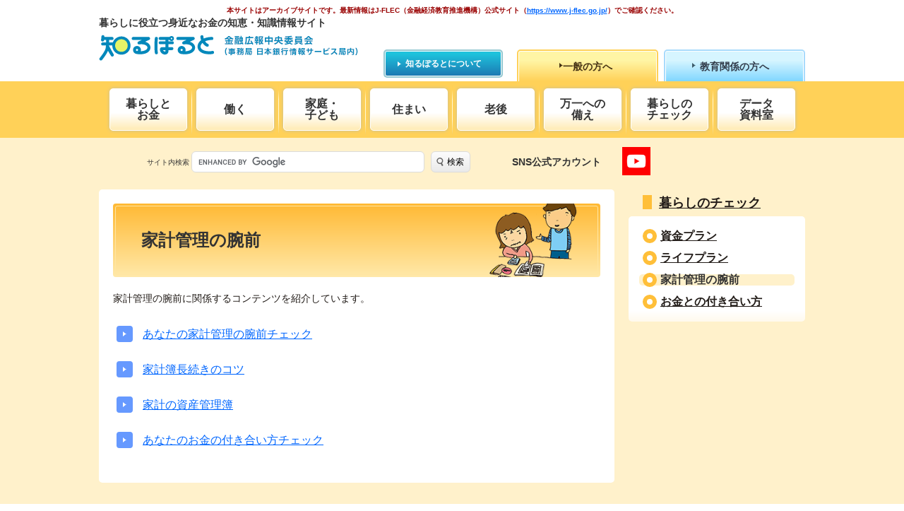

--- FILE ---
content_type: text/html;charset=UTF-8
request_url: https://www.shiruporuto.jp/public/check/skill/
body_size: 26074
content:
<!DOCTYPE html>
<html lang="ja">

<head>
  <meta charset="UTF-8">
  <meta http-equiv="x-ua-compatible" content="ie=edge">
  <title>家計管理の腕前 ─ 暮らしのチェック｜知るぽると</title>
  <meta name="description" content="暮らしのチェック／家計管理の腕前">
  <meta name="viewport" content="width=device-width,initial-scale=1">
  <meta name="author" content="金融広報中央委員会">
  <meta name="copyright" content="Copyright (c) All rights reserved. No reproduction or republication without written permission.">


  <!-- OG -->
  <meta property="og:title" content="家計管理の腕前 ─ 暮らしのチェック｜知るぽると">
  <meta property="og:type" content="article">
  <meta property="og:url" content="https://www.shiruporuto.jp/public/check/skill/">
  <meta property="og:description" content="暮らしのチェック／家計管理の腕前">
  <meta property="og:site_name" content="知るぽると">
  <meta property="og:image" content="https://www.shiruporuto.jp/common/images/og-image-ver2.png">
  <!-- twitter -->
  <meta name="twitter:card" content="summary_large_image" />
  <meta name="twitter:site" content="@shiruporuto" />
  <meta name="twitter:title" content="家計管理の腕前 ─ 暮らしのチェック｜知るぽると" />
  <meta property="og:url" content="https://www.shiruporuto.jp/public/check/skill/" />
  <meta name="twitter:description" content="暮らしのチェック／家計管理の腕前" />
  <meta name="twitter:image" content="https://www.shiruporuto.jp/common/images/og-image-ver2.png" />

  <link rel="canonical" href="https://www.shiruporuto.jp/public/check/skill/">

  <link rel="shortcut icon" href="https://www.shiruporuto.jp/favicon.ico">
  <link rel="apple-touch-icon" href="https://www.shiruporuto.jp/favicon.ico">

<!-- Google Tag Manager -->
<script>(function(w,d,s,l,i){w[l]=w[l]||[];w[l].push({'gtm.start':
new Date().getTime(),event:'gtm.js'});var f=d.getElementsByTagName(s)[0],
j=d.createElement(s),dl=l!='dataLayer'?'&l='+l:'';j.async=true;j.src=
'https://www.googletagmanager.com/gtm.js?id='+i+dl;f.parentNode.insertBefore(j,f);
})(window,document,'script','dataLayer','GTM-TDL38F7');</script>
<!-- End Google Tag Manager -->

  <link href="/common/css/main.css" rel="stylesheet">
  <link href="/common/css/print.css" rel="stylesheet" media="print">
</head>

<body class="l-public">

<!-- Google Tag Manager (noscript) -->
<noscript><iframe src="https://www.googletagmanager.com/ns.html?id=GTM-TDL38F7"
height="0" width="0" style="display:none;visibility:hidden"></iframe></noscript>
<!-- End Google Tag Manager (noscript) -->

<script>
  (function (i, s, o, g, r, a, m) {
    i['GoogleAnalyticsObject'] = r;
    i[r] = i[r] || function () {
      (i[r].q = i[r].q || []).push(arguments)
    }, i[r].l = 1 * new Date();
    a = s.createElement(o),
      m = s.getElementsByTagName(o)[0];
    a.async = 1;
    a.src = g;
    m.parentNode.insertBefore(a, m)
  })(window, document, 'script', 'https://www.google-analytics.com/analytics.js', 'ga');

  ga('create', 'UA-24944809-1', 'auto');
  ga('send', 'pageview');
</script>

<!-- header_v2 -->
<p class="acc_nav"><a href="#end_header">ナビゲーションをスキップして本文へ</a></p>
<header class="global-header v2">

<p class="p_center"><br><strong>本サイトはアーカイブサイトです。<br class="sp">最新情報はJ-FLEC（金融経済教育推進機構）公式サイト<br class="sp">（<a href="https://www.j-flec.go.jp/" target="_blank">https://www.j-flec.go.jp/</a>）でご確認ください。</strong>
</p>


<div class="sitename">
    <p class="sitename__message">暮らしに役立つ身近なお金の知恵・知識情報サイト</p>
    <p class="sitename__logo"><a class="sitename__logo__anchor" href="/public/">知るぽると：金融広報中央委員会</a></p>
  </div>





  <nav class="navigation">
    <p class="about"><a class="about__anchor" href="/public/aboutus/index.html">知るぽるとについて</a></p>
    <ul class="typelist">
      <li class="typelist__public"><a class="typelist__public__anchor" href="/public/">一般の方へ</a></li>
      <li class="typelist__education"><a class="typelist__education__anchor" href="/education/">教育関係の方へ</a></li>
    </ul>
    <div class="categorynavi">
      <ul class="categorynavi__list">
        <li class="categorynavi__list__item"><a class="categorynavi__list__item__anchor" href="/public/knowledge/">暮らしと<br>お金</a></li>
<li class="categorynavi__list__item"><a class="categorynavi__list__item__anchor" href="/public/job/">働く</a></li>
<li class="categorynavi__list__item"><a class="categorynavi__list__item__anchor" href="/public/family/">家庭・<br>子ども</a></li>
<li class="categorynavi__list__item"><a class="categorynavi__list__item__anchor" href="/public/house/">住まい</a></li>
<li class="categorynavi__list__item"><a class="categorynavi__list__item__anchor" href="/public/senior/">老後</a></li>
<li class="categorynavi__list__item"><a class="categorynavi__list__item__anchor" href="/public/emergency/">万一への<br>備え</a></li>
<li class="categorynavi__list__item"><a class="categorynavi__list__item__anchor" href="/public/check/">暮らしの<br>チェック</a></li>
<li class="categorynavi__list__item"><a class="categorynavi__list__item__anchor" href="/public/data/">データ<br>資料室</a></li>

      </ul>
    </div>
   

<div class="utility">

      <div class="utility__item">
        <div class="sns">
          <p>SNS公式アカウント</p>
          <ul>
            <!--
<li><a href="https://www.facebook.com/shiruporuto" target="_blank"><img src="/common/images/sns/f_icon.svg" alt="Facebook"></a> </li>
            <li><a href="https://twitter.com/shiruporuto" target="_blank"><img src="/common/images/sns/t_icon.svg" alt="Twitter"></a> </li>
-->

            <li><a href="https://www.youtube.com/user/shiruporuto" target="_blank"><img src="/common/images/sns/yt_icon.png" alt="YouTube"></a> </li>
          </ul>





       </div>

       <p class="opener"><span>メニュー表示</span><i></i></p>
      </div>
      
<div class="searchbox" id="searchbox">
  <form name="searchbox__form" action="/public/search/results.html" role="search" class="searchbox__form">
    <label class="searchbox__form__label" for="cse-search-box-input">サイト内検索</label>
    <input type="text" name="q" size="50" maxlength="220" value="" title="検索" class="l-search__text searchbox__form__input" id="cse-search-box-input">
    <input type="hidden" name="cx" value="001374033029928526574:zfug7ffmxmg" />
    <button class="l-search__btn searchbox__form__btn">検索</button>
  </form>
  <script src="https://www.gstatic.com/prose/brand.js" targetId="cse-search-box-input"></script> 
</div>
 
    </div>
  </nav>





</header>
<style>
    .global-header.v2{
        height: 258px;
    }
    @media screen and (max-width: 999px) {
        .global-header.v2{
            height: 312px
        }
    }
    @media screen and (max-width: 737px) {
        .global-header.v2{
            height: auto;
        }
    }
</style>
<p class="acc_nav" id="end_header">これより本文です</p>

  <div class="body l-subcategory">

    <div class="wrapper">
      <article class="main">
        <header class="subcategory__header">
          <div class="subcategory__header__container">
            <h1 class="subcategory__header__title">家計管理の腕前</h1>
            <p class="subcategory__header__lead">家計管理の腕前に関係するコンテンツを紹介しています。</p>
          </div>
        </header>
        <ul class="contents__list">
          <li class="contents__list__item"><a class="contents__list__item__anchor" href="/public/document/container/kakei_kanri_check/">あなたの家計管理の腕前チェック</a></li>
          <li class="contents__list__item"><a class="contents__list__item__anchor" href="/public/document/container/kakeibo_kotsu/">家計簿長続きのコツ</a></li>
          <li class="contents__list__item"><a class="contents__list__item__anchor" href="/public/document/container/shisan_kanribo/">家計の資産管理簿</a></li>
          <li class="contents__list__item"><a class="contents__list__item__anchor" href="/public/document/container/okane_check/">あなたのお金の付き合い方チェック</a></li>
        </ul>
      </article>
      <!-- end main -->

      <div class="subnavi l-subnavi">
        <div class="subnavi__sticky">
        <nav class="subnavi__localnavi">
<p class="listtitle"><a class="listtitle__anchor" href="/public/check/">暮らしのチェック</a></p>
<ul class="linklist">
  <li class="linklist__item"><a class="linklist__item__anchor" href="/public/check/funds/">資金プラン</a></li>
  <li class="linklist__item"><a class="linklist__item__anchor" href="/public/check/life/">ライフプラン</a></li>
  <li class="linklist__item"><a class="linklist__item__anchor" href="/public/check/skill/">家計管理の腕前</a></li>
  <li class="linklist__item"><a class="linklist__item__anchor" href="/public/check/style/">お金との付き合い方</a></li>
</ul>

        </nav>
      </div>
      </div>
<!-- end subnavi -->
    </div>

</div>
<div class="l-banner">
  <div class="wrapper">
    <section class="l-banner__kataru">
      <h2 class="katarutitle"><i class="icon-hexagon"></i>著名人・有識者が語る<a class="arrow_01 kataruList" href="/public/document/container/kataru/">一覧をみる</a></h2>
      <div id="kataru">
<ul id="kataru_list">
  <li> <a href="/public/document/container/kataru/067_robert_campbell.html"><img width="107" height="214" alt="日本文学研究者・早稲田大学特命教授&nbsp;ロバート&nbsp;キャンベルさん" src="/common/images/banner/kataru/kataru67top.png"></a></li>
  <li> <a href="/public/document/container/kataru/066_kumiko_mori.html"><img width="107" height="214" alt="歌手・タレント・女優&nbsp;森公美子さん" src="/common/images/banner/kataru/kataru66top.png"></a></li>
  <li> <a href="/public/document/container/kataru/065_natsuko_toda.html"><img width="107" height="214" alt="映画字幕翻訳者&nbsp;戸田奈津子さん" src="/common/images/banner/kataru/kataru65top.png"></a></li>
  <li> <a href="/public/document/container/kataru/064_takeshi_tsuruno.html"><img width="107" height="214" alt="タレント&nbsp;つるの剛士さん" src="/common/images/banner/kataru/kataru64top.png"></a></li>
  <li> <a href="/public/document/container/kataru/063_mariko_ooe.html"><img width="107" height="214" alt="テレビ東京報道局キャスター 大江麻理子さん" src="/common/images/banner/kataru/kataru63top.png"></a></li>
  <li> <a href="/public/document/container/kataru/061_ichinosuke_shunputei.html"><img width="107" height="214" alt="落語家&nbsp;春風亭一之輔さん" src="/common/images/banner/kataru/kataru61top.png"></a></li>
  <li> <a href="/public/document/container/kataru/060_naoki_ogi.html"><img width="107" height="214" alt="教育評論家 尾木直樹さん" src="/common/images/banner/kataru/kataru60top.png"></a></li>
  <li> <a href="/public/document/container/kataru/059_ai_haruna.html"><img width="107" height="214" alt="タレント はるな愛さん" src="/common/images/banner/kataru/kataru59top.png"></a></li>
  <li> <a href="/public/document/container/kataru/058_katsumi_takahashi.html"><img width="107" height="214" alt="俳優 高橋克実さん" src="/common/images/banner/kataru/kataru58top.png"></a></li>
  <li> <a href="/public/document/container/kataru/057_yuri_yamamoto.html"><img width="107" height="214" alt="料理コラムニスト 山本ゆりさん" src="/common/images/banner/kataru/kataru57top.png"></a></li>
  <li> <a href="/public/document/container/kataru/055_emiri_miyamoto.html"><img width="107" height="214" alt="ヴァイオリニスト 宮本笑里さん" src="/common/images/banner/kataru/kataru55top.png"></a></li>
  <li> <a href="/public/document/container/kataru/054_tokujin_yoshioka.html"><img width="107" height="214" alt="デザイナー・アーティスト 吉岡徳仁さん" src="/common/images/banner/kataru/kataru54top.png"></a></li>
  <li> <a href="/public/document/container/kataru/051_dewi_sukarno.html"><img width="107" height="214" alt="タレント デヴィ・スカルノさん" src="/common/images/banner/kataru/kataru51top.png"></a></li>
  <li> <a href="/public/document/container/kataru/050_masako_wakamiya.html"><img width="107" height="214" alt="デジタルクリエーター・ITエバンジェリスト 若宮正子さん" src="/common/images/banner/kataru/kataru50top.png"></a></li>
  <li> <a href="/public/document/container/kataru/049_airi_hatakeyama.html"><img width="107" height="214" alt="元新体操選手・タレント 畠山愛理さん" src="/common/images/banner/kataru/kataru49top.png"></a></li>
  <li> <a href="/public/document/container/kataru/048_seiyo_uchino.html"><img width="107" height="214" alt="俳優 内野聖陽さん" src="/common/images/banner/kataru/kataru48top.png"></a></li>
  <li> <a href="/public/document/container/kataru/047_kanji_ishimaru.html"><img width="107" height="214" alt="歌手・俳優 石丸幹二さん" src="/common/images/banner/kataru/kataru47top.png"></a></li>
  <li> <a href="/public/document/container/kataru/046_itsuki_natsui.html"><img width="107" height="214" alt="俳人 夏井いつきさん" src="/common/images/banner/kataru/kataru46top.png"></a></li>
  <li>
    <a href="/public/document/container/kataru/045_momiji_yamamura.html"><img src="/common/images/banner/kataru/kataru45top.png" alt="女優 山村 紅葉さん" width="107" height="214"></a>
  </li>
  <li>
    <a href="/public/document/container/kataru/044_yoshiharu_doi.html"><img src="/common/images/banner/kataru/kataru44top.png" alt="料理研究家 土井 善晴さん" width="107" height="214"></a>
  </li>
  <li>
    <a href="/public/document/container/kataru/043_atsugiri_jason.html"><img src="/common/images/banner/kataru/kataru43top.png" alt="IT企業役員・タレント 厚切りジェイソンさん" width="107" height="214"></a>
  </li>
  <li>
    <a href="/public/document/container/kataru/042_kengo_nakamura.html"><img src="/common/images/banner/kataru/kataru42top.png" alt="プロサッカー選手 中村 憲剛さん" width="107" height="214"></a>
  </li>
  <li>
    <a href="/public/document/container/kataru/041_nobuko_nakano.html"><img src="/common/images/banner/kataru/kataru41top.png" alt="脳科学者 中野 信子さん" width="107" height="214"></a>
  </li>
  <li>
    <a href="/public/document/container/kataru/040_nahoko_uehashi.html"><img src="/common/images/banner/kataru/kataru40top.jpg" alt="作家 上橋 菜穂子さん" width="107" height="214"></a>
  </li>
  <li>
    <a href="/public/document/container/kataru/039_taihei_hayashiya.html"><img src="/common/images/banner/kataru/kataru39top.jpg" alt="落語家 林家 たい平さん" width="107" height="214"></a>
  </li>
  <li>
    <a href="/public/document/container/kataru/038_eri_watanabe.html"><img src="/common/images/banner/kataru/kataru38top.jpg" alt="劇作家 演出家 女優 渡辺 えりさん" width="107" height="214"></a>
  </li>
  <li>
    <a href="/public/document/container/kataru/037_susumu_hara.html"><img src="/common/images/banner/kataru/kataru37top.jpg" alt="青山学院大学陸上競技部監督 原 晋さん" width="107" height="214"></a>
  </li>
  <li>
    <a href="/public/document/container/kataru/036_tatsuya_shimizu.html"><img src="/common/images/banner/kataru/kataru36top.jpg" alt="東京女子医科大学 先端生命医科学研究所教授 清水 達也さん" width="107" height="214"></a>
  </li>
  <li>
    <a href="/public/document/container/kataru/035_tomomi_okazaki.html"><img src="/common/images/banner/kataru/kataru35top.jpg" alt="元スピードスケート選手 長野五輪銅メダリスト 岡崎 朋美さん" width="107" height="214"></a>
  </li>
  <li>
    <a href="/public/document/container/kataru/034_hiroshi_ishiguro.html"><img src="/common/images/banner/kataru/kataru34top.jpg" alt="工学博士 石黒 浩さん" width="107" height="214"></a>
  </li>
  <li>
    <a href="/public/document/container/kataru/028_hiroshi_yamamoto.html"><img src="/common/images/banner/kataru/kataru28top.jpg" alt="日本体育大学教授 山本 博さん" width="107" height="214"></a>
  </li>
  <li>
    <a href="/public/document/container/kataru/033_goro_yamada.html"><img src="/common/images/banner/kataru/kataru33top.jpg" alt="編集者 評論家 山田 五郎さん" width="107" height="214"></a>
  </li>
  <li>
    <a href="/public/document/container/kataru/015_hiroshi_aramata.html"><img src="/common/images/banner/kataru/kataru15top.jpg" alt="作家 荒俣 宏さん" width="107" height="214"></a>
  </li>
  <li>
    <a href="/public/document/container/kataru/020_shigeaki_hinohara.html"><img src="/common/images/banner/kataru/kataru20top.jpg" alt="医学博士 日野原 重明さん" width="107" height="214"></a>
  </li>
  <li>
    <a href="/public/document/container/kataru/014_daniel_kahl.html"><img src="/common/images/banner/kataru/kataru14top.jpg" alt="山形弁研究家 タレント ダニエル・カールさん" width="107" height="214"></a>
  </li>
  <li>
    <a href="/public/document/container/kataru/010_shinya_yamada.html"><img src="/common/images/banner/kataru/kataru10top.jpg" alt="公認会計士 山田 真哉さん" width="107" height="214"></a>
  </li>
  <li>
    <a href="/public/document/container/kataru/032_patrick_harlan.html"><img src="/common/images/banner/kataru/kataru32top.jpg" alt="タレント パトリック・ハーランさん" width="107" height="214"></a>
  </li>
  <li>
    <a href="/public/document/container/kataru/008_rika_kayama.html"><img src="/common/images/banner/kataru/kataru08top.jpg" alt="精神科医 立教大学教授 香山 リカさん" width="107" height="214"></a>
  </li>
  <li>
    <a href="/public/document/container/kataru/018_kiyoshi_nakahata.html"><img src="/common/images/banner/kataru/kataru18top.jpg" alt="野球解説者 中畑 清さん" width="107" height="214"></a>
  </li>
  <li>
    <a href="/public/document/container/kataru/021_daichi_suzuki.html"><img src="/common/images/banner/kataru/kataru21top.jpg" alt="順天堂大学准教授 鈴木 大地さん" width="107" height="214"></a>
  </li>
  <li>
    <a href="/public/document/container/kataru/005_mariko_bando.html"><img src="/common/images/banner/kataru/kataru05top.jpg" alt="昭和女子大学理事長・学長 坂東 眞理子さん" width="107" height="214"></a>
  </li>
  <li>
    <a href="/public/document/container/kataru/009_yuichiro_miura.html"><img src="/common/images/banner/kataru/kataru09top.jpg" alt="プロスキーヤー クラーク記念国際高等学校校長 三浦 雄一郎さん" width="107" height="214"></a>
  </li>
  <li>
    <a href="/public/document/container/kataru/023_takashi_saito.html"><img src="/common/images/banner/kataru/kataru23top.jpg" alt="明治大学文学部教授 齋藤 孝さん" width="107" height="214"></a>
  </li>
  <li>
    <a href="/public/document/container/kataru/011_mari_tanigawa.html"><img src="/common/images/banner/kataru/kataru11top.jpg" alt="マラソンランナー 谷川 真理さん" width="107" height="214"></a>
  </li>
  <li>
    <a href="/public/document/container/kataru/006_jin_akiyama.html"><img src="/common/images/banner/kataru/kataru06top.jpg" alt="数学者 秋山 仁さん" width="107" height="214"></a>
  </li>
  <li>
    <a href="/public/document/container/kataru/026_hitoshi_kusano.html"><img src="/common/images/banner/kataru/kataru26top.jpg" alt="TVキャスター 草野 仁さん" width="107" height="214"></a>
  </li>
  <li>
    <a href="/public/document/container/kataru/031_homare_sawa.html"><img src="/common/images/banner/kataru/kataru31top.jpg" alt="サッカー選手 澤 穂希さん" width="107" height="214"></a>
  </li>
  <li>
    <a href="/public/document/container/kataru/007_takeshi_kakehashi.html"><img src="/common/images/banner/kataru/kataru07top.jpg" alt="ピアニスト 梯 剛之さん" width="107" height="214"></a>
  </li>
  <li>
    <a href="/public/document/container/kataru/017_keiko_takeshita.html"><img src="/common/images/banner/kataru/kataru17top.jpg" alt="女優 竹下 景子さん" width="107" height="214"></a>
  </li>
  <li>
    <a href="/public/document/container/kataru/019_yukio_hattori.html"><img src="/common/images/banner/kataru/kataru19top.jpg" alt="食育研究家 服部 幸應さん" width="107" height="214"></a>
  </li>
  <li>
    <a href="/public/document/container/kataru/029_teruhisa_kitahara.html"><img src="/common/images/banner/kataru/kataru29top.jpg" alt="おもちゃコレクター 北原 照久さん" width="107" height="214"></a>
  </li>
  <li>
    <a href="/public/document/container/kataru/027_naoko_yamazaki.html"><img src="/common/images/banner/kataru/kataru27top.jpg" alt="宇宙飛行士 山崎 直子さん" width="107" height="214"></a>
  </li>
  <li>
    <a href="/public/document/container/kataru/012_sakuji_yoshimura.html"><img src="/common/images/banner/kataru/kataru12top.jpg" alt="早稲田大学名誉教授（工学博士） 東日本国際大学副学長 エジプト考古学者 吉村 作治さん" width="107" height="214"></a>
  </li>
  <li>
    <a href="/public/document/container/kataru/030_masaru_kitano.html"><img src="/common/images/banner/kataru/kataru30top.jpg" alt="工学博士 淑徳大学教授 北野 大さん" width="107" height="214"></a>
  </li>
  <li>
    <a href="/public/document/container/kataru/024_junko_tabei.html"><img src="/common/images/banner/kataru/kataru24top.jpg" alt="登山家 田部井 淳子さん" width="107" height="214"></a>
  </li>
  <li>
    <a href="/public/document/container/kataru/025_yukihide_takekawa.html"><img src="/common/images/banner/kataru/kataru25top.jpg" alt="音楽家 タケカワ ユキヒデさん" width="107" height="214"></a>
  </li>
</ul>

	  </div>
　　<ul>
<li>
    <a href="/public/document/container/choiyomi/"><img src="/common/images/banner/choiyomi.png" alt="Let's チョイ読み！"></a>
  </li>
    

  </ul>
    </section>
	
    <section class="l-banner__feature">
      <h2 class="featuretitle">おすすめコンテンツ</h2>
<ul class="featurelist">
  <li class="featurelist__item">
    <a class="featurelist__item__anchor" href="/public/document/container/kurashijuku/"><img src="/common/images/banner/feature/kurashijuku.png" alt="くらし塾 きんゆう塾"></a>
  </li>
  <li class="featurelist__item">
    <a class="featurelist__item__anchor" href="/public/data/magazine/"><img src="/common/images/banner/feature/magazine.png" alt="刊行物のご案内"></a>
  </li>
  <li class="featurelist__item">
    <a class="featurelist__item__anchor" href="/public/document/container/suishin/"><img src="/common/images/banner/feature/suishin.png" alt="金融経済教育推進会議"></a>
  </li>
  <li class="featurelist__item">
    <a class="featurelist__item__anchor" href="/public/document/container/navi/"><img src="/common/images/banner/feature/chie.png" alt="ナビゲーター"></a>
  </li>
  <li class="featurelist__item">
    <a class="featurelist__item__anchor" href="/public/document/container/ikiruchikara/"><img src="/common/images/banner/feature/ikiruchikara.png" alt="伝えたいこの一言～生きるために大切な力"></a>
  </li>
  <li class="featurelist__item">
    <a class="featurelist__item__anchor" href="/public/data/lecture/"><img src="/common/images/banner/feature/document.png" alt="金融リテラシー&nbsp;講師派遣・講義資料・講座"></a>
  </li>
</ul>

    </section>
  </div>
</div>

<!-- footer_v2 -->
<footer class="global-footer v2">
  <div class="wrapper">
    <p class="pagetop"><span class="pagetop__anchor">ページ上部へ戻る</span></p>
    <nav class="footer-nav">
      <p class="english"><a class="english__anchor" href="/e/">English</a></p>
      <ul class="footerlist">
        <li class="footerlist__item"><a class="footerlist__item__anchor" href="/public/document/container/kojinjoho/">個人情報保護方針</a></li>
        <li class="footerlist__item"><a class="footerlist__item__anchor" href="/public/document/container/kiyaku/">ご利用に際して</a></li>
        <li class="footerlist__item"><a class="footerlist__item__anchor" href="/public/document/container/link/pref/">都道府県別知るぽると一覧</a></li>
        <li class="footerlist__item"><a class="footerlist__item__anchor" href="/public/document/container/sitemap/">サイトマップ</a></li>
      </ul>
    </nav>
  </div>
  <p class="note">資産運用、年金、保険などの個別のご相談・ご照会には応じかねますので、あらかじめご了承下さい。</p>
  <p class="copyright">© Copyright 金融広報中央委員会「知るぽると」All rights reserved.</p>
</footer>


  <script src="https://ajax.googleapis.com/ajax/libs/jquery/2.2.4/jquery.min.js"></script>
  <script src="/common/js/slick.min.js"></script>
  <script src="/common/js/lity.min.js"></script>
  <script src="/common/js/tools.js"></script>
  <script src="/common/js/__disp_expr.js"></script>
  <script src="/common/js/stickyfill.min.js"></script>
  <script>
        var elements = document.querySelectorAll('.subnavi__sticky'); Stickyfill.add(elements);
  </script> 
</body>

</html>
